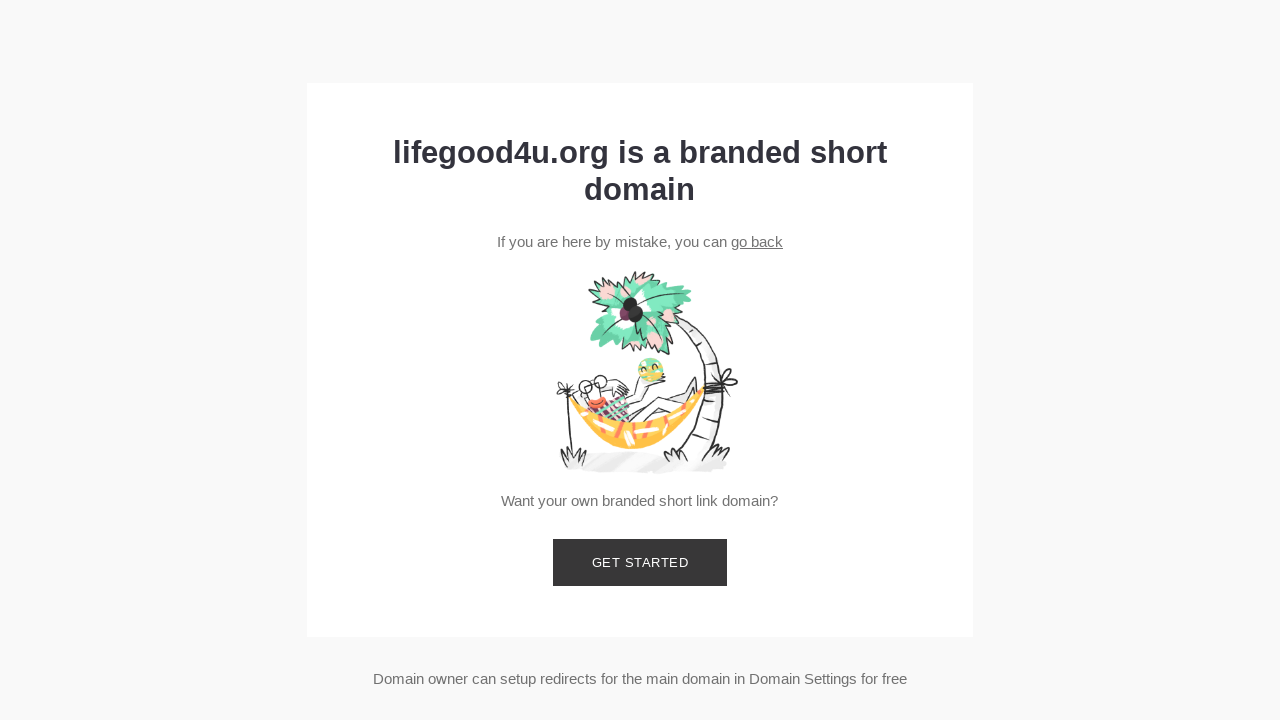

--- FILE ---
content_type: text/html; charset=utf-8
request_url: https://lifegood4u.org/
body_size: 1612
content:
<!DOCTYPE html>
<html>

<head>
    <title>lifegood4u.org is a custom short domain</title>
    <link rel="preconnect" href="https://d2te5kruq0pvbl.cloudfront.net">
        <meta name="viewport" content="width=device-width, initial-scale=1"/>
    
    <link rel="shortcut icon" href="data:image/x-icon;," type="image/x-icon"> 
    
    <style type="text/css">
        html,body,div,span,applet,object,iframe,h1,h2,h3,h4,h5,h6,p,blockquote,pre,a,abbr,acronym,address,big,cite,code,del,dfn,em,img,ins,kbd,q,s,samp,small,strike,strong,sub,sup,tt,var,b,u,i,center,dl,dt,dd,ol,ul,li,fieldset,form,label,legend,table,caption,tbody,tfoot,thead,tr,th,td,article,aside,canvas,details,embed,figure,figcaption,footer,header,hgroup,menu,nav,output,ruby,section,summary,time,mark,audio,video{margin:0;padding:0;border:0;font-size:100%;font:inherit;vertical-align:baseline}article,aside,details,figcaption,figure,footer,header,hgroup,menu,nav,section{display:block}body{line-height:1}ol,ul{list-style:none}blockquote,q{quotes:none}blockquote:before,blockquote:after,q:before,q:after{content:'';content:none}table{border-collapse:collapse;border-spacing:0}
       * {
           box-sizing: border-box;
       }
       html {
           min-height: 100%;
           font-size: clamp(12px, 1.19791vw, 21px);
       }
       body {
           --default-line-height: 1.56rem;
           min-height: 100vh;
           background-color: #f9f9f9;
           display: grid;
           grid-template-rows: 1fr auto 1fr;
           font-family: Avenir, Montserrat, Corbel, 'URW Gothic', source-sans-pro, sans-serif;
           align-items: center;
           color: rgba(56, 55, 56, 0.7);
           line-height: var(--default-line-height);
       }
       a {
           color: rgba(56, 55, 56, 0.7);
       }
       h1 {
           color: rgba(51,51,61,1);
           font-weight: 600;
           font-size: 2rem;
           line-height: 2.47rem;
           text-align: center;
       }
       .subtitle {
           margin-top: 1.7708vw;
           text-align: center;
       }
       .content {
           background-color: #fff;
           width: 52.08%;
           max-width: calc(100% - 16px);
           display: flex;
           flex-direction: column;
           align-items: center;
           padding: 7.08vmin 4.84375vmin;
           box-sizing: border-box;
           justify-self: center;
       }
       .content.fraud-content {
           padding-top: 5vmin;
       }
       .fraud-content .subtitle {
           margin-top: 16px;
       }
       h1.fraud {
           margin-top: 9px;
       }
       .main_image {
           margin-top: 0.364583vw;
           width: 24.11vmax;
       }
       .content_footer {
           text-align: center;
       }
       a.button {
           margin-top: 2.08333vmax;
           display: inline-block;
           background-color: #383738;
           color: #fff;
           padding: 1.3541vmax 3.0208vmax;
           text-decoration: none;
           display: flex;
           align-items: center;
           justify-content: center;
           letter-spacing: 0.5px;
           font-size: 0.85714rem;
           line-height: 0.85714rem;
           text-transform: uppercase;
       }
       button.button {
           margin-top: 2.08333vmax;
           display: inline-block;
           background-color: #383738;
           color: #fff;
           padding: 1.3541vmax 3.0208vmax;
           text-decoration: none;
           display: flex;
           align-items: center;
           justify-content: center;
           letter-spacing: 0.5px;
           font-size: 0.85714rem;
           line-height: 0.85714rem;
           text-transform: uppercase;
       }
       .fraud {
           color: #FE8161;
           font-weight: bold;
       }

       @media (max-width: 420px) {
           .content {
               width: calc(100% - 16px);
               margin: 8px;
           }
       }
    </style>

</head>

<body>
        
        <div></div>
        <div class="content">
            <h1>lifegood4u.org is a branded short domain</h1>
            <p class="subtitle">If you are here by mistake, you can&nbsp;<a class="link"
                                                                                    href="javascript:history.back()">go back</a></p>
            <img class="main_image"
                    src="https://d2te5kruq0pvbl.cloudfront.net/redirector/branded_short_domain.png"
                    srcset="
                            https://d2te5kruq0pvbl.cloudfront.net/redirector/branded_short_domain.png 1x,
                            https://d2te5kruq0pvbl.cloudfront.net/redirector/branded_short_domain_2x.png 2x
                            "/>
            <h4 class="shortcmStart__text">Want your own branded short link domain?</h4>
            <a class="button" href="http://short.io/?utm_source=domain_blank_page" rel="nofollow">Get started</a>
        </div>
        <p class="content_footer">Domain owner can setup redirects for the main domain in Domain
            Settings for free</p>
</body>

</html>
